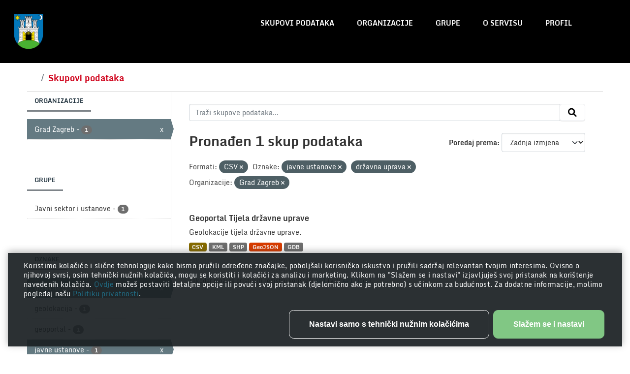

--- FILE ---
content_type: text/html; charset=utf-8
request_url: http://data.zagreb.hr/dataset/?res_format=CSV&tags=javne+ustanove&tags=dr%C5%BEavna+uprava&organization=grad-zagreb
body_size: 5464
content:
<!DOCTYPE html>
<!--[if IE 9]> <html lang="hr" class="ie9"> <![endif]-->
<!--[if gt IE 8]><!--> <html lang="hr"  > <!--<![endif]-->
  <head>
    <meta charset="utf-8" />
      <meta name="csrf_field_name" content="_csrf_token" />
      <meta name="_csrf_token" content="IjZkYTU5OTU5ODZiOWM5N2VhMmJjNDc5YTBiYzUyZGM3ODlkNWQ1ZWUi.aXCB4w.Y-WpWuHjNOdY5YyGn9WHBdt8Sos" />

      <meta name="generator" content="ckan 2.10.3" />
      <meta name="viewport" content="width=device-width, initial-scale=1.0">
    <title>Skup podataka - Portal otvorenih podataka</title>

    
    <link rel="shortcut icon" href="/favicon.png" />
      
        
    <!-- Google tag (gtag.js) -->
    <script async src="https://www.googletagmanager.com/gtag/js?id=G-ES4HT0WYFR"></script>
    <script>
     window.dataLayer = window.dataLayer || [];
     function gtag(){dataLayer.push(arguments);}

     
         gtag('set', 'linker');

         gtag('js', new Date());

         gtag('config', 'G-ES4HT0WYFR', {
             anonymize_ip: true,
             linker: {
                 domains: []
             }
         });
     

     
     

    </script>


      
    <script
  type="module"
  src="https://unpkg.com/@porscheofficial/cookie-consent-banner@1.0.0/dist/cookie-consent-banner/cookie-consent-banner.esm.js"
></script>

    
      
      
      
    

    
      
      
    

    
    <link href="/webassets/base/1c87a999_main.css" rel="stylesheet"/>
    
    <link rel="stylesheet" href="/style.css" />
  </head>

  
  <body data-site-root="https://data.zagreb.hr/" data-locale-root="https://data.zagreb.hr/" >

    
    <div class="visually-hidden-focusable"><a href="#content">Skip to main content</a></div>
  

  
    


<header class="masthead">
  
    <a class="logo" href="/">
      <img src="/uploads/admin/2023-12-19-085752.863311GrbGrada.png" alt="Portal otvorenih podataka"
        title="Portal otvorenih podataka" />
    </a>
    
  <div class="container">
      
    <nav class="navbar navbar-expand-lg navbar-light">
      <hgroup class="header-image navbar-left">

      
      
      
      

       </hgroup>
      <button class="navbar-toggler" type="button" data-bs-toggle="collapse" data-bs-target="#main-navigation-toggle"
        aria-controls="main-navigation-toggle" aria-expanded="false" aria-label="Toggle navigation">
        <span class="fa fa-bars text-white"></span>
      </button>

      <div class="main-navbar collapse navbar-collapse" id="main-navigation-toggle">
        <ul class="navbar-nav ms-auto mb-2 mb-lg-0">
          
            
              
              

		          <li class="active"><a href="/dataset/">Skupovi podataka</a></li><li><a href="/organization/">Organizacije</a></li><li><a href="/group/">Grupe</a></li><li><a href="/about">O servisu</a></li>
	          
            

            
            <li>
              <a href="#">
                <span>Profil</span>
              
              <ul class="list-unstyled">
                
                <li><a href="/user/login">Prijavi se</a></li>
                 
              </ul>
              
              </a>
            </li>
          

          </ul>

      
      </div>
    </nav>
  </div>
</header>

  
    <div class="main">
      <div id="content" class="container">
        
          
            <div class="flash-messages">
              
                
              
            </div>
          

          
            <div class="toolbar" role="navigation" aria-label="Breadcrumb">
              
                
                  <ol class="breadcrumb">
                    
<li class="home"><a href="/" aria-label="Početak"><span> Početak</span></a></li>
                    
  <li class="active"><a href="/dataset/">Skupovi podataka</a></li>

                  </ol>
                
              
            </div>
          

          <div class="row wrapper">
            
            
            

            
              <aside class="secondary col-md-3">
                
                
  <div class="filters">
    <div>
      
        

    
    
	
	    
		<section class="module module-narrow module-shallow">
		    
			<h2 class="module-heading">
			    Organizacije
			</h2>
		    
		    
			
			    
				<nav aria-label="Organizacije">
				    <ul class="list-unstyled nav nav-simple nav-facet">
					
					    
					    
					    
					    
					    <li class="nav-item  active">
						<a href="/dataset/?res_format=CSV&amp;tags=javne+ustanove&amp;tags=dr%C5%BEavna+uprava" title="">
						    <span class="item-label">Grad Zagreb</span>
						    <span class="hidden separator"> - </span>
						    <span class="item-count badge">1</span>
							<span class="facet-close">x</span>
						</a>
					    </li>
					
				    </ul>
				</nav>

				<p class="module-footer">
				    
					
				    
				</p>
			    
			
		    
		</section>
	    
	
    

      
        

    
    
	
	    
		<section class="module module-narrow module-shallow">
		    
			<h2 class="module-heading">
			    Grupe
			</h2>
		    
		    
			
			    
				<nav aria-label="Grupe">
				    <ul class="list-unstyled nav nav-simple nav-facet">
					
					    
					    
					    
					    
					    <li class="nav-item ">
						<a href="/dataset/?res_format=CSV&amp;tags=javne+ustanove&amp;tags=dr%C5%BEavna+uprava&amp;organization=grad-zagreb&amp;groups=javni-sektor-i-ustanove" title="">
						    <span class="item-label">Javni sektor i ustanove</span>
						    <span class="hidden separator"> - </span>
						    <span class="item-count badge">1</span>
							
						</a>
					    </li>
					
				    </ul>
				</nav>

				<p class="module-footer">
				    
					
				    
				</p>
			    
			
		    
		</section>
	    
	
    

      
        

    
    
	
	    
		<section class="module module-narrow module-shallow">
		    
			<h2 class="module-heading">
			    Oznake
			</h2>
		    
		    
			
			    
				<nav aria-label="Oznake">
				    <ul class="list-unstyled nav nav-simple nav-facet">
					
					    
					    
					    
					    
					    <li class="nav-item  active">
						<a href="/dataset/?res_format=CSV&amp;tags=javne+ustanove&amp;organization=grad-zagreb" title="">
						    <span class="item-label">državna uprava</span>
						    <span class="hidden separator"> - </span>
						    <span class="item-count badge">1</span>
							<span class="facet-close">x</span>
						</a>
					    </li>
					
					    
					    
					    
					    
					    <li class="nav-item ">
						<a href="/dataset/?res_format=CSV&amp;tags=javne+ustanove&amp;tags=dr%C5%BEavna+uprava&amp;organization=grad-zagreb&amp;tags=geolokacija" title="">
						    <span class="item-label">geolokacija</span>
						    <span class="hidden separator"> - </span>
						    <span class="item-count badge">1</span>
							
						</a>
					    </li>
					
					    
					    
					    
					    
					    <li class="nav-item ">
						<a href="/dataset/?res_format=CSV&amp;tags=javne+ustanove&amp;tags=dr%C5%BEavna+uprava&amp;organization=grad-zagreb&amp;tags=geoportal" title="">
						    <span class="item-label">geoportal</span>
						    <span class="hidden separator"> - </span>
						    <span class="item-count badge">1</span>
							
						</a>
					    </li>
					
					    
					    
					    
					    
					    <li class="nav-item  active">
						<a href="/dataset/?res_format=CSV&amp;tags=dr%C5%BEavna+uprava&amp;organization=grad-zagreb" title="">
						    <span class="item-label">javne ustanove</span>
						    <span class="hidden separator"> - </span>
						    <span class="item-count badge">1</span>
							<span class="facet-close">x</span>
						</a>
					    </li>
					
					    
					    
					    
					    
					    <li class="nav-item ">
						<a href="/dataset/?res_format=CSV&amp;tags=javne+ustanove&amp;tags=dr%C5%BEavna+uprava&amp;organization=grad-zagreb&amp;tags=tijela+dr%C5%BEavne+uprave" title="">
						    <span class="item-label">tijela državne uprave</span>
						    <span class="hidden separator"> - </span>
						    <span class="item-count badge">1</span>
							
						</a>
					    </li>
					
				    </ul>
				</nav>

				<p class="module-footer">
				    
					
				    
				</p>
			    
			
		    
		</section>
	    
	
    

      
        

    
    
	
	    
		<section class="module module-narrow module-shallow">
		    
			<h2 class="module-heading">
			    Formati
			</h2>
		    
		    
			
			    
				<nav aria-label="Formati">
				    <ul class="list-unstyled nav nav-simple nav-facet">
					
					    
					    
					    
					    
					    <li class="nav-item  active">
						<a href="/dataset/?tags=javne+ustanove&amp;tags=dr%C5%BEavna+uprava&amp;organization=grad-zagreb" title="">
						    <span class="item-label">CSV</span>
						    <span class="hidden separator"> - </span>
						    <span class="item-count badge">1</span>
							<span class="facet-close">x</span>
						</a>
					    </li>
					
					    
					    
					    
					    
					    <li class="nav-item ">
						<a href="/dataset/?res_format=CSV&amp;tags=javne+ustanove&amp;tags=dr%C5%BEavna+uprava&amp;organization=grad-zagreb&amp;res_format=GDB" title="">
						    <span class="item-label">GDB</span>
						    <span class="hidden separator"> - </span>
						    <span class="item-count badge">1</span>
							
						</a>
					    </li>
					
					    
					    
					    
					    
					    <li class="nav-item ">
						<a href="/dataset/?res_format=CSV&amp;tags=javne+ustanove&amp;tags=dr%C5%BEavna+uprava&amp;organization=grad-zagreb&amp;res_format=GeoJSON" title="">
						    <span class="item-label">GeoJSON</span>
						    <span class="hidden separator"> - </span>
						    <span class="item-count badge">1</span>
							
						</a>
					    </li>
					
					    
					    
					    
					    
					    <li class="nav-item ">
						<a href="/dataset/?res_format=CSV&amp;tags=javne+ustanove&amp;tags=dr%C5%BEavna+uprava&amp;organization=grad-zagreb&amp;res_format=KML" title="">
						    <span class="item-label">KML</span>
						    <span class="hidden separator"> - </span>
						    <span class="item-count badge">1</span>
							
						</a>
					    </li>
					
					    
					    
					    
					    
					    <li class="nav-item ">
						<a href="/dataset/?res_format=CSV&amp;tags=javne+ustanove&amp;tags=dr%C5%BEavna+uprava&amp;organization=grad-zagreb&amp;res_format=SHP" title="">
						    <span class="item-label">SHP</span>
						    <span class="hidden separator"> - </span>
						    <span class="item-count badge">1</span>
							
						</a>
					    </li>
					
				    </ul>
				</nav>

				<p class="module-footer">
				    
					
				    
				</p>
			    
			
		    
		</section>
	    
	
    

      
        

    
    
	
	    
		<section class="module module-narrow module-shallow">
		    
			<h2 class="module-heading">
			    Licence
			</h2>
		    
		    
			
			    
				<nav aria-label="Licence">
				    <ul class="list-unstyled nav nav-simple nav-facet">
					
					    
					    
					    
					    
					    <li class="nav-item ">
						<a href="/dataset/?res_format=CSV&amp;tags=javne+ustanove&amp;tags=dr%C5%BEavna+uprava&amp;organization=grad-zagreb&amp;license_id=open-license" title="">
						    <span class="item-label">Otvorena dozvola (OD)</span>
						    <span class="hidden separator"> - </span>
						    <span class="item-count badge">1</span>
							
						</a>
					    </li>
					
				    </ul>
				</nav>

				<p class="module-footer">
				    
					
				    
				</p>
			    
			
		    
		</section>
	    
	
    

      
    </div>
    <a class="close no-text hide-filters"><i class="fa fa-times-circle"></i><span class="text">close</span></a>
  </div>

              </aside>
            

            
              <div class="primary col-md-9 col-xs-12" role="main">
                
                
  <section class="module">
    <div class="module-content">
      
        
      
      
        
        
        







<form id="dataset-search-form" class="search-form" method="get" data-module="select-switch">

  
    <div class="input-group search-input-group">
      <input aria-label="Traži skupove podataka..." id="field-giant-search" type="text" class="form-control input-lg" name="q" value="" autocomplete="off" placeholder="Traži skupove podataka...">
      
      <span class="input-group-btn">
        <button class="btn btn-default btn-lg" type="submit" value="search" aria-label="Submit">
          <i class="fa fa-search"></i>
        </button>
      </span>
      
    </div>
  

  
    <span>






<input type="hidden" name="res_format" value="CSV" />





<input type="hidden" name="tags" value="javne ustanove" />





<input type="hidden" name="tags" value="državna uprava" />





<input type="hidden" name="organization" value="grad-zagreb" />



</span>
  

  
    
      <div class="form-group control-order-by">
        <label for="field-order-by">Poredaj prema</label>
        <select id="field-order-by" name="sort" class="form-control form-select">
          
            
              <option value="score desc, metadata_modified desc">Važnost</option>
            
          
            
              <option value="title_string asc">Ime uzlazno</option>
            
          
            
              <option value="title_string desc">Ime silazno</option>
            
          
            
              <option value="metadata_modified desc" selected="selected">Zadnja izmjena</option>
            
          
            
          
        </select>
        
        <button class="btn btn-default js-hide" type="submit">Idi</button>
        
      </div>
    
  

  
    
      <h1>

  
  
  
  

Pronađen 1 skup podataka</h1>
    
  

  
    
      <p class="filter-list">
        
          
          <span class="facet">Formati:</span>
          
            <span class="filtered pill">CSV
              <a href="/dataset/?tags=javne+ustanove&amp;tags=dr%C5%BEavna+uprava&amp;organization=grad-zagreb" class="remove" title="Ukloni"><i class="fa fa-times"></i></a>
            </span>
          
        
          
          <span class="facet">Oznake:</span>
          
            <span class="filtered pill">javne ustanove
              <a href="/dataset/?res_format=CSV&amp;tags=dr%C5%BEavna+uprava&amp;organization=grad-zagreb" class="remove" title="Ukloni"><i class="fa fa-times"></i></a>
            </span>
          
            <span class="filtered pill">državna uprava
              <a href="/dataset/?res_format=CSV&amp;tags=javne+ustanove&amp;organization=grad-zagreb" class="remove" title="Ukloni"><i class="fa fa-times"></i></a>
            </span>
          
        
          
          <span class="facet">Organizacije:</span>
          
            <span class="filtered pill">Grad Zagreb
              <a href="/dataset/?res_format=CSV&amp;tags=javne+ustanove&amp;tags=dr%C5%BEavna+uprava" class="remove" title="Ukloni"><i class="fa fa-times"></i></a>
            </span>
          
        
      </p>
      <a class="show-filters btn btn-default">Filtriraj rezultate</a>
    
  

</form>




      
      
        

  
    <ul class="dataset-list list-unstyled">
    	
	      
	        




  <li class="dataset-item">
    
      <div class="dataset-content">
        
          <h2 class="dataset-heading">
            
              
            
            
    <a href="/dataset/geoportal-tijela-drzavne-uprave" title="Geoportal Tijela državne uprave">
      Geoportal Tijela državne uprave
    </a>
            
            
              
              
            
          </h2>
        
        
          
            <div>Geolokacije tijela državne uprave.</div>
          
        
      </div>
      
        
          
            <ul class="dataset-resources list-unstyled">
              
                
                <li>
                  <a href="/dataset/geoportal-tijela-drzavne-uprave" class="badge badge-default" data-format="csv">CSV</a>
                </li>
                
                <li>
                  <a href="/dataset/geoportal-tijela-drzavne-uprave" class="badge badge-default" data-format="kml">KML</a>
                </li>
                
                <li>
                  <a href="/dataset/geoportal-tijela-drzavne-uprave" class="badge badge-default" data-format="shp">SHP</a>
                </li>
                
                <li>
                  <a href="/dataset/geoportal-tijela-drzavne-uprave" class="badge badge-default" data-format="geojson">GeoJSON</a>
                </li>
                
                <li>
                  <a href="/dataset/geoportal-tijela-drzavne-uprave" class="badge badge-default" data-format="gdb">GDB</a>
                </li>
                
              
            </ul>
          
        
      
    
  </li>

	      
	    
    </ul>
  

      
    </div>

    
      
    
  </section>

  
    <section class="module">
      <div class="module-content">
        
          <small>
            
            
            
           Također možete pristupiti registru koristeći <a href="/api/3">API</a> (vidi <a href="http://docs.ckan.org/en/2.10/api/">API Docs</a>). 
          </small>
        
      </div>
    </section>
  

              </div>
            
          </div>
        
      </div>
    </div>
  
    <footer class="site-footer">
  <div class="container">
    
    <div class="row">
      <div class="col-md-8 footer-links">
        
          <ul class="list-unstyled">
            
              <li>Portal otvorenih podataka</li>
            
          </ul>
          <ul class="list-unstyled">
            
              
              <li><a href="https://www.zagreb.hr">Grad Zagreb</li>
              <li><a href="https://data.gov.hr">Nacionalni portal otvorenih podataka</li>
              <li><a href="http://docs.ckan.org/en/2.10/api/">CKAN API</a></li>
              <li><a href="http://www.ckan.org/">CKAN Association</a></li>
              <li><a href="/accesibility">Izjava o pristupačnosti</li>
              <li><a href="http://www.opendefinition.org/okd/"><img src="/base/images/od_80x15_blue.png" alt="Open Data"></a></li>
            
          </ul>
        
      </div>
      <div class="col-md-4 attribution">
        
          <p><strong>Powered by</strong></p>
          <img src="/images/ckan.png">
          <img src="/images/azure.png">
        
      </div>
    </div>
    
  </div>
</footer>
  
  
  
  
  
      
          
          
          <div class="js-hide" data-module="google-analytics"
              data-module-googleanalytics_resource_prefix="/downloads/">
          </div>
      
    

      

    
    
    <link href="/webassets/vendor/f3b8236b_select2.css" rel="stylesheet"/>
<link href="/webassets/vendor/d05bf0e7_fontawesome.css" rel="stylesheet"/>
    <script src="/webassets/vendor/8c3c143a_jquery.js" type="text/javascript"></script>
<script src="/webassets/vendor/5027b870_vendor.js" type="text/javascript"></script>
<script src="/webassets/vendor/6d1ad7e6_bootstrap.js" type="text/javascript"></script>
<script src="/webassets/base/b50e5678_main.js" type="text/javascript"></script>
<script src="/webassets/base/0d750fad_ckan.js" type="text/javascript"></script>
<script src="/webassets/ckanext-googleanalytics/event_tracking.js?71ae8997" type="text/javascript"></script>

    <cookie-consent-banner
  btn-label-accept-and-continue="Slažem se i nastavi"
  btn-label-only-essential-and-continue="Nastavi samo s tehnički nužnim kolačićima"
  btn-label-persist-selection-and-continue="Spremi odabir i nastavi"
  btn-label-select-all-and-continue="Odaberi sve i nastavi"
  content-settings-description="Možeš odlučiti koje kolačiće koristiti odabirom odgovarajućih opcija u nastavku. Imaj na umu da tvoj odabir može utjecati na funkcionalnost usluge."
>
  Koristimo kolačiće i slične tehnologije kako bismo pružili određene značajke, poboljšali korisničko iskustvo i pružili sadržaj relevantan tvojim interesima. Ovisno o njihovoj svrsi, osim tehnički nužnih kolačića, mogu se koristiti i kolačići za analizu i marketing. Klikom na "Slažem se i nastavi" izjavljuješ svoj pristanak na korištenje navedenih kolačića. <a
    href="javascript:document.dispatchEvent(new Event('cookie_consent_details_show'))"
  >
    Ovdje
  </a>
  možeš postaviti detaljne opcije ili povući svoj pristanak (djelomično ako je potrebno) s učinkom za budućnost. Za dodatne informacije, molimo pogledaj našu <a href="/privacy">Politiku privatnosti</a>.
</cookie-consent-banner>

<script>
  /* Update available Cookie Categories */
  const cookieConsentBannerElement = document.querySelector(
    "cookie-consent-banner"
  );
cookieConsentBannerElement.availableCategories = [
    {
      description:
        "Omogućuju vam navigaciju i korištenje osnovnih funkcija te pohranjuju postavke.",
      key: "technically_required",
      label: "Tehnički nužni kolačići",
      isMandatory: true,
    },
    {
      description:
        "Omogućuju nam utvrđivanje kako posjetitelji interagiraju s našom uslugom radi poboljšanja korisničkog iskustva.",
      key: "analytics",
      label: "Kolačići za analizu",
    },
    {
      description:
        "Omogućuju nam ponudu i evaluaciju relevantnog sadržaja te oglašavanje temeljeno na interesima.",
      key: "marketing",
      label: "Kolačići za marketing",
    },
];

</script>

  </body>
</html>